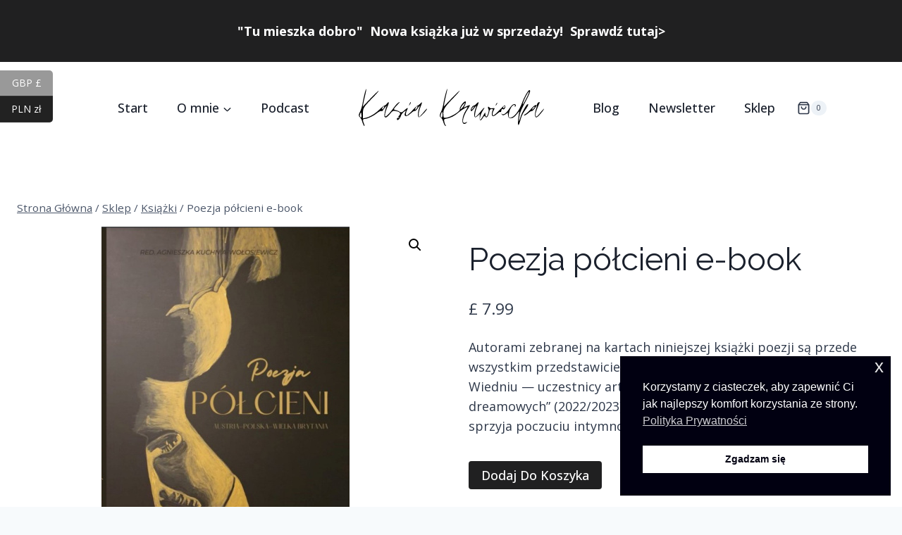

--- FILE ---
content_type: image/svg+xml
request_url: https://kasiakrawiecka.com/wp-content/uploads/2023/11/Kasia-Krawiecka-logo.svg
body_size: 1684
content:
<?xml version="1.0" encoding="UTF-8" standalone="no"?> <svg xmlns="http://www.w3.org/2000/svg" version="1.0" width="280.000000pt" height="71.000000pt" viewBox="0 0 280.000000 71.000000" preserveAspectRatio="xMidYMid meet"><g transform="translate(0.000000,71.000000) scale(0.100000,-0.100000)" fill="#000000" stroke="none"><path d="M177 571 c-9 -33 -23 -97 -31 -143 -8 -45 -24 -101 -36 -123 -25 -49 -25 -60 -1 -84 10 -10 22 -30 26 -43 13 -46 28 -78 36 -78 4 0 1 16 -7 35 -19 47 -18 65 6 65 37 0 125 40 174 79 31 24 55 37 67 34 11 -3 19 -1 19 3 1 5 14 25 31 44 30 35 30 35 19 6 -18 -49 -30 -114 -24 -130 10 -27 31 -18 76 34 43 49 44 50 87 42 54 -9 73 -33 48 -60 -19 -21 -23 -37 -5 -26 7 4 8 3 4 -5 -4 -6 -11 -9 -16 -6 -12 7 -23 -12 -15 -26 10 -16 42 17 55 57 6 19 25 43 41 55 l29 20 -10 -27 c-25 -64 16 -72 78 -15 24 22 49 38 57 35 8 -4 24 10 41 35 15 23 28 40 30 38 2 -1 -3 -21 -11 -42 -17 -49 -19 -111 -3 -121 12 -8 118 100 118 120 -1 6 -15 -7 -33 -29 -18 -22 -43 -51 -57 -65 l-25 -25 -3 37 c-2 23 7 62 23 103 15 37 25 68 23 71 -3 2 -15 -7 -28 -21 -13 -14 -28 -25 -34 -25 -6 0 -40 -31 -76 -70 -36 -38 -71 -70 -78 -70 -17 0 -15 39 3 74 22 42 12 42 -34 1 -39 -36 -47 -37 -81 -16 -8 6 -27 12 -42 16 -16 3 -28 10 -28 15 0 5 19 30 43 55 24 25 42 45 40 45 -17 0 -49 -30 -84 -78 -54 -75 -110 -133 -121 -126 -13 8 1 71 30 137 28 64 24 85 -9 44 -11 -15 -26 -27 -34 -27 -7 0 -41 -27 -75 -60 -61 -59 -136 -103 -197 -115 l-33 -7 0 68 c0 80 7 91 144 232 49 50 85 92 79 92 -6 0 -59 -51 -118 -112 l-107 -113 7 40 c4 22 16 77 27 123 23 96 19 121 -5 33z m266 -217 c-9 -15 -19 -21 -21 -15 -4 13 16 41 29 41 5 0 2 -12 -8 -26z m477 7 c-10 -21 -30 -37 -30 -26 0 14 21 45 31 45 6 0 6 -7 -1 -19z m-795 -139 c-9 -9 -24 19 -19 35 13 44 18 46 22 9 2 -21 1 -41 -3 -44z"></path><path d="M1322 553 c-12 -43 -26 -107 -31 -143 -6 -36 -20 -83 -31 -105 -25 -49 -25 -70 -1 -87 10 -7 25 -35 32 -62 8 -27 21 -52 29 -54 12 -4 13 -2 3 9 -6 8 -14 30 -18 50 -7 36 -6 37 32 44 59 11 114 38 166 84 46 39 125 86 132 79 2 -2 -9 -24 -25 -48 -53 -83 -65 -190 -21 -190 10 0 25 7 32 17 13 15 12 15 -9 4 -12 -6 -27 -9 -32 -6 -26 16 2 113 57 193 20 29 33 55 30 58 -3 3 -24 -4 -47 -16 l-41 -21 16 30 c16 33 20 61 7 61 -23 0 -88 -92 -77 -110 16 -26 -129 -117 -195 -122 -34 -3 -35 -2 -38 37 -6 75 12 108 129 230 61 63 107 115 101 115 -5 0 -58 -50 -117 -112 l-107 -112 7 45 c4 24 16 79 26 123 11 43 18 80 16 83 -3 2 -14 -31 -25 -74z m254 -172 c-28 -44 -56 -58 -35 -18 14 27 51 68 56 63 3 -2 -7 -23 -21 -45z m-296 -121 c0 -38 -15 -54 -26 -27 -5 14 11 67 21 67 3 0 5 -18 5 -40z"></path><path d="M2471 561 c-17 -27 -45 -86 -62 -131 -42 -117 -116 -210 -166 -210 -20 0 -23 5 -23 35 0 40 22 100 47 127 20 22 47 24 39 2 -3 -8 -2 -12 4 -9 17 10 11 35 -8 35 -25 0 -44 -17 -80 -71 -40 -60 -77 -85 -100 -68 -16 12 -16 12 -1 -5 15 -17 19 -17 48 -2 17 9 32 22 33 29 0 6 4 -8 7 -33 6 -41 8 -45 36 -47 32 -3 52 10 99 67 26 31 29 32 23 10 -4 -14 -10 -61 -14 -104 -7 -94 6 -96 31 -7 20 71 29 90 81 165 35 51 42 78 16 62 -19 -12 -76 -120 -95 -179 -9 -32 -19 -57 -22 -55 -2 2 1 33 7 69 7 46 26 93 67 169 84 155 100 200 72 200 -4 0 -22 -22 -39 -49z m6 -53 c-49 -100 -74 -131 -48 -61 23 63 70 147 78 139 4 -3 -10 -38 -30 -78z"></path><path d="M811 413 c-10 -26 -10 -27 4 -9 8 11 15 23 15 28 0 15 -7 8 -19 -19z"></path><path d="M1760 415 c-13 -14 -29 -25 -36 -25 -16 0 -44 -39 -44 -62 0 -29 16 -21 49 24 35 48 37 47 16 -12 -18 -50 -20 -106 -4 -116 6 -3 23 6 39 21 l28 27 -1 -43 c-3 -57 12 -63 42 -17 22 34 25 36 36 21 19 -26 41 -3 55 57 10 43 15 50 36 50 21 0 23 -3 14 -19 -5 -11 -10 -33 -10 -50 0 -42 25 -41 77 4 27 23 43 31 46 23 2 -7 7 2 11 20 6 26 11 31 21 22 10 -8 17 -6 29 11 15 23 13 39 -6 39 -6 0 -40 -31 -77 -70 -36 -38 -72 -70 -79 -70 -16 0 -15 39 3 70 20 35 19 37 -17 32 -22 -3 -35 0 -44 12 -16 22 -28 3 -14 -21 8 -13 7 -30 -2 -62 -17 -55 -36 -64 -40 -19 l-3 33 -30 -52 c-42 -74 -57 -70 -35 8 6 20 21 53 35 73 40 59 12 41 -43 -29 -29 -36 -58 -65 -64 -65 -17 0 -3 89 26 153 27 62 23 71 -14 32z m-40 -54 c-11 -21 -30 -37 -30 -25 0 8 30 44 37 44 2 0 -1 -9 -7 -19z m450 15 c0 -2 -7 -9 -15 -16 -12 -10 -15 -10 -15 4 0 9 7 16 15 16 8 0 15 -2 15 -4z"></path><path d="M2631 426 c-6 -8 -11 -18 -10 -22 2 -5 -5 -35 -15 -66 -19 -62 -18 -109 1 -115 13 -5 46 27 91 85 43 57 19 43 -28 -16 -55 -69 -70 -75 -70 -30 0 27 15 71 57 166 7 16 -12 15 -26 -2z"></path><path d="M2040 410 c-6 -11 -8 -20 -6 -20 3 0 10 9 16 20 6 11 8 20 6 20 -3 0 -10 -9 -16 -20z"></path><path d="M2588 392 c-9 -4 -36 -29 -59 -56 -24 -27 -57 -57 -74 -67 -20 -13 -25 -19 -13 -19 10 0 35 15 55 34 21 18 43 31 50 29 6 -2 22 11 36 29 43 59 44 66 5 50z m-13 -42 c-10 -11 -20 -18 -23 -15 -3 3 3 14 13 25 10 11 20 18 23 15 3 -3 -3 -14 -13 -25z"></path></g></svg> 